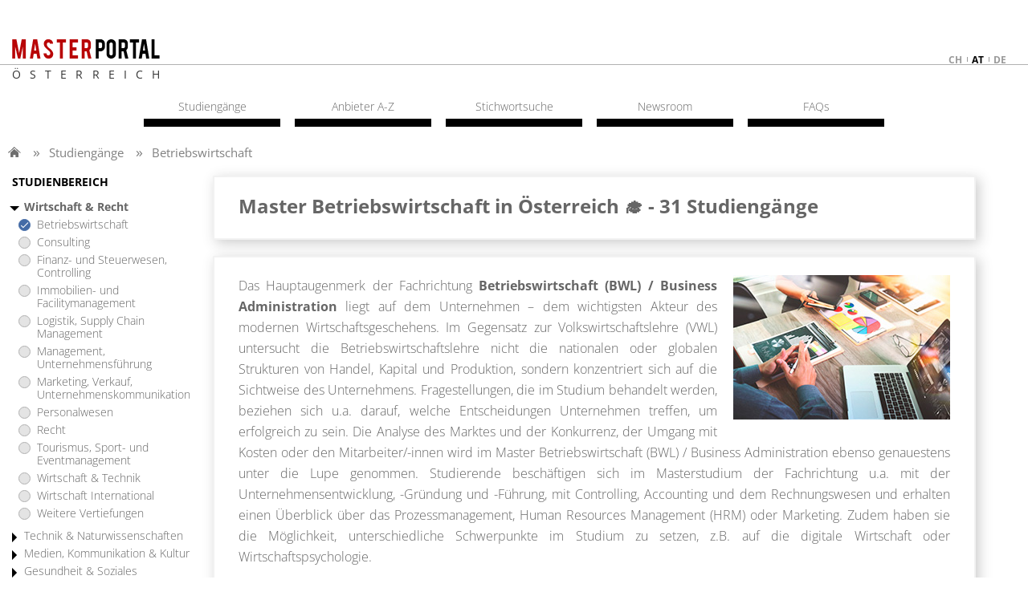

--- FILE ---
content_type: text/html;charset=UTF-8
request_url: https://www.postgraduate-master.at/betriebswirtschaft_bwl.htm
body_size: 17375
content:
<!DOCTYPE html>
<html lang="de">
<head>
  <meta charset="UTF-8">
  
  <meta name="viewport" content="width=device-width, initial-scale=1.0">
  <meta name="publisher" content="plus Media GmbH">
  <meta name="copyright" content="(c) plus Media GmbH">
  <meta name="author" content="plus Media GmbH">
  <meta name="audience" content="all, alle">
  <meta name="Page-type" content="Bildungsportal">
  <meta name="expires" content="NEVER">
  <meta name="description" content="Alle Informationen zum Betriebswirtschaft Master in Österreich ✶ Aufbau & Inhalte ✶ Voraussetzungen ✶ Studiengänge ✶ Berufsaussichten u.v.m. ❱❱ Jetzt informieren!">
  
  <link rel="icon" type="image/png" href="/favicon.png" />
  
   
  <meta name="robots" content="INDEX,FOLLOW">  
  <title>Master  Betriebswirtschaft in Österreich 🎓  - 31 Studiengänge</title>
  
  
 <!--   Cookie Script https://github.com/orestbida/cookieconsent -->
  <link rel="stylesheet" href="/css/cookieconsent.css">
  <style>
      :root  {
          --cc-overlay-bg: rgba(4,6,8,.60);
      }
      /*#cc--main #c-bns {*/
      /*    display: flex;*/
      /*    flex-direction: column-reverse;*/
      /*}*/
  </style>
  <script defer src="/js/cookieconsent.js"></script>
  
  <script>
      window.addEventListener('load', function(){
  
          // obtain plugin
          var cc = initCookieConsent();
  
          // run plugin with your configuration
          cc.run({
              current_lang: 'de',
              autoclear_cookies: true,                   // default: false
              page_scripts: true,                        // default: false
              force_consent: true,                       // default: false
              cookie_name: 'consent_managment',          // default: 'cc_cookie'
  
              // mode: 'opt-in'                          // default: 'opt-in'; value: 'opt-in' or 'opt-out'
              // delay: 0,                               // default: 0
              // auto_language: '',                      // default: null; could also be 'browser' or 'document'
              // autorun: true,                          // default: true
              // force_consent: false,                   // default: false
              // hide_from_bots: false,                  // default: false   !!!
              // remove_cookie_tables: false             // default: false
              // cookie_name: 'cc_cookie',               // default: 'cc_cookie'
              // cookie_expiration: 182,                 // default: 182 (days)
              // cookie_necessary_only_expiration: 182   // default: disabled
              // cookie_domain: location.hostname,       // default: current domain
              // cookie_path: '/',                       // default: root
              // cookie_same_site: 'Lax',                // default: 'Lax'
              // use_rfc_cookie: false,                  // default: false
              // revision: 0,                            // default: 0
  
              gui_options: {
                  consent_modal: {
                      layout: 'cloud',               // box/cloud/bar
                      position: 'middle center',     // bottom/middle/top + left/right/center
                      transition: 'slide',           // zoom/slide
                      swap_buttons: false            // enable to invert buttons
                  },
                  settings_modal: {
                      layout: 'box',                 // box/bar
                      // position: 'left',           // left/right
                      transition: 'slide'            // zoom/slide
                  }
              },
  
              onFirstAction: function(user_preferences, cookie){
                  // callback triggered only once on the first accept/reject action
                  logConsent(cc);
              },
  
              onAccept: function (cookie) {
                  // callback triggered on the first accept/reject action, and after each page load
              },
  
              onChange: function (cookie, changed_categories) {
                  // callback triggered when user changes preferences after consent has already been given
                  logConsent(cc);
              },
  
              languages: {
                  'de': {
                      consent_modal: {
                          title: 'Cookies und Dienste von Drittanbietern',
                          description: 'Wir verwenden Cookies und Dienste von Drittanbietern um Darstellung und Performance zu verbessern und um besser zu verstehen wie unsere Website verwendet wird. <button type="button" data-cc="c-settings" class="cc-link">Individuelle Einstellungen</button>',
                          primary_btn: {
                              text: 'Alle erlauben',
                              role: 'accept_all'              // 'accept_selected' or 'accept_all'
                          },
                          secondary_btn: {
                              text: 'Nur notwendige erlauben',
                              role: 'accept_necessary'        // 'settings' or 'accept_necessary'
                          }
                      },
                      settings_modal: {
                          title: 'Einstellungen zur Einwilligungsverwaltung (Consent Management)',
                          save_settings_btn: 'Einstellungen speichern',
                          accept_all_btn: 'Alle akzeptieren',
  //                             reject_all_btn: 'Technische notwendige akzeptieren',
                          close_btn_label: 'Schließen',
                          cookie_table_headers: [
                              {col1: 'Name'},
                              {col2: 'Domain'},
                              {col3: 'Expiration'},
                              {col4: 'Description'}
                          ],
                          blocks: [
                              {
                                  title: 'Einstellungen zur Zustimmung von Cookies und Diensten von Drittanbietern',
                                  description: 'Einige davon sind technisch notwendig, andere erleichtern Ihnen die Nutzung oder helfen uns unsere Website zu verbessern. Sie können für jede Kategorie eine separate Einstellung vornehmen. Für weitere Details lesen Sie bitte unsere <a href="/s/impressum.htm" class="cc-link">Datenschutzerklärung</a>.'
                              }, {
                                  title: 'Technisch notwendige',
                                  description: 'Diese Cookies und Dienste sind notwendig für den Betrieb der Seite. ',
                                  toggle: {
                                      value: 'necessary',
                                      enabled: true,
                                      readonly: true          // cookie categories with readonly=true are all treated as "necessary cookies"
                                  },
                                  cookie_table: [             // list of all expected cookies
                                      {
                                          col1: 'consent_managment',       // match all cookies starting with "_ga"
                                          col2: 'Diese Seite',
                                          col3: '6 Monate',
                                          col4: 'Cookie merkt sich Einstellungen der Cookie/Drittanbieter Zustimmung.',
                                          is_regex: true
                                      },
                                      {
                                          col1: 'FHID',
                                          col2: 'Diese Seite',
                                          col3: '5 Tage',
                                          col4: 'Unser Cookie für Anmeldung und Einstellungen.',
                                      },
                                  ]
                              },
  
  //                                 {
  //                                   title: 'Funktionelle Cookies',
  //                                   description: 'Diese Cookies dienen dazu die Funktionalität der Website für Sie zu verbessern bzw. zu erweitern. Beispiele: Schriftarten, Emojis, externe Benutzeroberflächen-Module',
  //                                   toggle: {
  //                                       value: 'functional',
  //                                       enabled: false,
  //                                       readonly: false
  //                                   }
  //                                 },
  
  
                              {
                                  title: 'Marketing Cookies',
                                  description: 'Wir setzen Marketing-Tools von Drittanbietern ein um die Nutzung unserer Website zu analysieren und die Benutzerfreundlichkeit zu verbessern.',
                                  toggle: {
                                      value: 'analytics',     // your cookie category
                                      enabled: false,
                                      readonly: false
                                  },
                                  cookie_table: [             // list of all expected cookies
                                      {
                                          col1: '^__g',       // match all cookies starting with "__utm"
                                          col2: 'Google',
                                          col3: 'Bis zu einem Jahr',
                                          col4: 'Analytics Zugriffstatistik und Tag Manager',
                                          is_regex: true
                                      },
  //                                         {
  //                                             col1: '_gid',
  //                                             col2: 'google.com',
  //                                             col3: '1 day',
  //                                             col4: 'description ...',
  //                                         }
                                  ]
                              }
  //                                 , {
  //                                     title: 'More information',
  //                                     description: 'For any queries in relation to our policy on cookies and your choices, please <a class="cc-link" href="#yourcontactpage">contact us</a>.',
  //                                 }
                          ]
                      }
                  }
              }
          });
      });

      function logConsent(cc){

          // Retrieve all the fields
          //const cookie = cc.getCookie();
          const preferences = cc.getUserPreferences();

          // add the current site. e.g. www.studieren-studium.com
          preferences.site = window.location.hostname;

          // Send the data to your backend
          // const fetchOrigin = 'http://localhost:8040';
          const fetchOrigin = 'https://www.studieren-studium.com';

          fetch(fetchOrigin + '/infrastructure/cookieScriptLog', {
              method: 'POST',
              headers: {
                  'Content-Type': 'application/json'
              },
              body: JSON.stringify(preferences)
          });

          // console.log('Logged cookie consent', preferences);
      }
  </script>    
  
  
    <!-- Google Tag Manager -->
  <script type="text/plain" data-cookiecategory="analytics">(function(w,d,s,l,i){w[l]=w[l]||[];w[l].push({'gtm.start':
  new Date().getTime(),event:'gtm.js'});var f=d.getElementsByTagName(s)[0],
  j=d.createElement(s),dl=l!='dataLayer'?'&l='+l:'';j.async=true;j.src=
  'https://www.googletagmanager.com/gtm.js?id='+i+dl;f.parentNode.insertBefore(j,f);
  })(window,document,'script','dataLayer','GTM-TPPGSC6');</script>
  <!-- End Google Tag Manager -->
  
  <!-- include the site stylesheet -->
    
    
  <link media="all" rel="stylesheet" href="/css/main.css?1713872127">
  <link media="all" rel="stylesheet" href="/css/main-custom.css?1667808944">  
    
  <!-- include jQuery library -->
    <script src="/js/jquery-1.12.4.min.js"></script>
  
  <!-- include custom JavaScript -->
    <script src="/js/jquery.main.js" defer></script>
  
    
  
  <!--   Make Google Analytics compatible with cookie script -->
  <script>
    // Manually create Google analytics ga() function independent on consent for tracking
    // This is necessary for the new cookie script, which takes around .5sec to load
    // the Google Analytics JS. If we define ga() like this beforehand, we don't break
    // page impression trackings which occur before Google Analytics is loaded.
    // Events are simply queued in the ga array, and then processed once Analyics JS is loaded
    // E.g. ga('send', 'event', 'presentation', 'impression', '123456');
    window['ga'] = window['ga'] || function() {
      (window['ga'].q = window['ga'].q || []).push(arguments)
    }
    // Configure and queue pageview tracking (Only processed once Analytics js is loaded)
    ga('create', 'UA-2034375-5', 'auto');
    ga('send', 'pageview');

    // Old custom function for email links utilityFunctions.php::makeEMailUrl()
    function correctURL(url){
      url.href = url.href.replace(/\(at\)/, "@");
    }    
  </script>
  
  <script type="text/plain" data-cookiecategory="analytics">
    // Minified google code demystified:
    // https://developers.google.com/analytics/devguides/collection/analyticsjs/tracking-snippet-reference
    // https://stackoverflow.com/a/22717237
  
    (function(i,s,o,g,r,a,m){i['GoogleAnalyticsObject']=r;i[r]=i[r]||function(){
    (i[r].q=i[r].q||[]).push(arguments)},i[r].l=1*new Date();a=s.createElement(o),
    m=s.getElementsByTagName(o)[0];a.async=1;a.src=g;m.parentNode.insertBefore(a,m)
    })(window,document,'script','//www.google-analytics.com/analytics.js','ga');
  </script>    
  
</head>



<body>
  <!-- main container of all the page elements -->
  <div id="wrapper">
  
    <!-- header of the site -->
    <div id="header">
      <div class="container">
        <strong class="logo">
          <a href="/"><img src="/images/logo.png" alt="master portal"></a>
          <span class="logo-subline"
                          style="letter-spacing: 11.1px;"
                      >
          
          Österreich</span>
        </strong>
        
        <ul class="language-list hidden-mobile">
                      <li>
              <a href="https://www.postgraduate-master.ch">
                ch              </a>
            </li>
                      <li class="active">
              <a href="https://www.postgraduate-master.at">
                at              </a>
            </li>
                      <li>
              <a href="https://www.postgraduate-master.de">
                de              </a>
            </li>
                  </ul>
        
        <div class="burger-button hidden-desktop">
          <a href="#mobile-nav"><img src="/images/burger-button.png"></a>
        </div>
      </div>
    <!-- end of header -->
    </div>
    
    <!-- contains main informative part of the site -->
    <main id="main">
    
              <div id="breadcrumbs_container">
          <ul id='breadcrumbs'>
  <li class='first'>  </li>
<li><a href="/">Studiengänge</a>
</li>
<li><a href="/betriebswirtschaft_bwl.htm">Betriebswirtschaft</a>
</li>
</ul>

        </div>
          
    
      <div class="container">
        <!-- contain sidebar of the page -->
        <aside id="sidebar" class="sidebar">
        
          <!-- Nach Bereich -->
          <div class="open-close">
            <a class="outer-opener">STUDIENBEREICH</a>
            <div class="outer-slide">
            	            
                                              <div class="inner-open-close">
                  <a href="#" class="inner-opener">
                    Wirtschaft & Recht                  </a>
                                      <div class="inner-slide">
                      <ul class="sidebar-menu">                
                        <li class="active"><a href="/betriebswirtschaft_bwl.htm">Betriebswirtschaft</a></li>
<li class=""><a href="/consulting.htm">Consulting</a></li>
<li class=""><a href="/finanzwesen_steuerwesen_controlling.htm">Finanz- und Steuerwesen, Controlling</a></li>
<li class=""><a href="/immobilienmanagement_facilitymanagement.htm">Immobilien- und Facilitymanagement</a></li>
<li class=""><a href="/logistikmanagement_supply_chain_management.htm">Logistik, Supply Chain Management</a></li>
<li class=""><a href="/management_unternehmensfuehrung.htm">Management, Unternehmensführung</a></li>
<li class=""><a href="/marketing_verkauf_unternehmenskommunikation.htm">Marketing, Verkauf, Unternehmenskommunikation</a></li>
<li class=""><a href="/personalwesen.htm">Personalwesen</a></li>
<li class=""><a href="/recht.htm">Recht</a></li>
<li class=""><a href="/tourismusmanagement_sportmanagement_eventmanagement.htm">Tourismus, Sport- und Eventmanagement</a></li>
<li class=""><a href="/wirtschaft_technik.htm">Wirtschaft & Technik</a></li>
<li class=""><a href="/wirtschaft_international.htm">Wirtschaft International</a></li>
<li class=""><a href="/weitere_vertiefungen_wirtschaft_recht.htm">Weitere Vertiefungen</a></li>
                      </ul>
                    </div> 
                                  </div>  
                                              <div class="inner-open-close">
                  <a href="#" class="inner-opener">
                    Technik & Naturwissenschaften                  </a>
                                      <div class="inner-slide">
                      <ul class="sidebar-menu">                
                        <li class=""><a href="/architektur_bau.htm">Architektur & Bau</a></li>
<li class=""><a href="/elektrotechnik_energietechnik_informationstechnik.htm">Elektro, Energie- und Informationstechnik</a></li>
<li class=""><a href="/fahrzeugtechnik_verkehrstechnik.htm">Fahrzeugtechnik, Verkehrstechnik</a></li>
<li class=""><a href="/informatik_it.htm">Informatik, IT</a></li>
<li class=""><a href="/maschinenbau_mechatronik.htm">Maschinenbau, Mechatronik</a></li>
<li class=""><a href="/medizintechnik.htm">Medizintechnik</a></li>
<li class=""><a href="/naturwissenschaften.htm">Naturwissenschaften</a></li>
<li class=""><a href="/produktion_verfahrenstechnik.htm">Produktion, Verfahrenstechnik</a></li>
<li class=""><a href="/umwelt_umweltschutz.htm">Umwelt, Umweltschutz</a></li>
<li class=""><a href="/wirtschaft_technik.htm">Technik & Wirtschaft</a></li>
<li class=""><a href="/weitere_vertiefungen_technik_naturwissenschaften.htm">Weitere Vertiefungen</a></li>
                      </ul>
                    </div> 
                                  </div>  
                                              <div class="inner-open-close">
                  <a href="#" class="inner-opener">
                    Medien, Kommunikation & Kultur                  </a>
                                      <div class="inner-slide">
                      <ul class="sidebar-menu">                
                        <li class=""><a href="/medien_kommunikation.htm">Medien, Kommunikation</a></li>
<li class=""><a href="/sprache_kunst_kultur.htm">Sprache, Kunst, Kultur</a></li>
<li class=""><a href="/weitere_vertiefungen_medien_kommunikation_kultur.htm">Weitere Vertiefungen</a></li>
                      </ul>
                    </div> 
                                  </div>  
                                              <div class="inner-open-close">
                  <a href="#" class="inner-opener">
                    Gesundheit & Soziales                  </a>
                                      <div class="inner-slide">
                      <ul class="sidebar-menu">                
                        <li class=""><a href="/coaching_mediation_social_skills.htm">Coaching, Mediation, Social Skills</a></li>
<li class=""><a href="/gesundheit_therapien_pflege.htm">Gesundheit, Therapien, Pflege</a></li>
<li class=""><a href="/gesundheitsmanagement_sozialmanagement.htm">Gesundheits- und Sozialmanagement</a></li>
<li class=""><a href="/medizin.htm">Medizin</a></li>
<li class=""><a href="/psychologie.htm">Psychologie</a></li>
<li class=""><a href="/soziales_paedagogik.htm">Soziales, Pädagogik</a></li>
<li class=""><a href="/weitere_vertiefungen_gesundheit_soziales.htm">Weitere Vertiefungen</a></li>
                      </ul>
                    </div> 
                                  </div>  
                            <ul class="sidebar-menu">
                <li class=""><a href="/">Alle</a></li>
              </ul>              
            </div>
          </div>
              
              
          <!-- Regions -->        
          <div class="open-close">
            <a href="#" class="outer-opener">BUNDESLAND</a>
            <div class="outer-slide">
              <ul class="sidebar-menu">
                                  <li class=""><a href="/betriebswirtschaft_bwl-burgenland.htm">Burgenland</a></li>
                                  <li class=""><a href="/betriebswirtschaft_bwl-kaernten.htm">Kärnten</a></li>
                                  <li class=""><a href="/betriebswirtschaft_bwl-niederoesterreich.htm">Niederösterreich</a></li>
                                  <li class=""><a href="/betriebswirtschaft_bwl-oberoesterreich.htm">Oberösterreich</a></li>
                                  <li class=""><a href="/betriebswirtschaft_bwl-salzburg.htm">Salzburg</a></li>
                                  <li class=""><a href="/betriebswirtschaft_bwl-steiermark.htm">Steiermark</a></li>
                                  <li class=""><a href="/betriebswirtschaft_bwl-tirol.htm">Tirol</a></li>
                                  <li class=""><a href="/betriebswirtschaft_bwl-vorarlberg.htm">Vorarlberg</a></li>
                                  <li class=""><a href="/betriebswirtschaft_bwl-wien.htm">Wien</a></li>
                                <li class="active"><a href="/betriebswirtschaft_bwl.htm">Alle</a></li>
              </ul>
            </div>
          </div>
          
          <!-- Studienform -->
          <div class="open-close">
            <a href="#" class="outer-opener">STUDIENFORM</a>
            <div class="outer-slide">
              <ul class="sidebar-menu">
                <li class=""><a href="/betriebswirtschaft_bwl-vollzeit.htm">Präsenzstudium Vollzeit</a></li>
                <li class=""><a href="/betriebswirtschaft_bwl-berufsbegleitend.htm">Präsenzstudium berufsbegl.</a></li>
                <li class=""><a href="/betriebswirtschaft_bwl-fernstudium.htm">Fernstudium</a></li>
                <li class="active"><a href="/betriebswirtschaft_bwl.htm">Alle</a></li>
              </ul>
            </div>
          </div>
          
        </aside>
        
        
        <!-- main content (content + ads) -->
        <div id="two-columns">
          
<div id="content" class="fhlist">

  
          
      
  
  <!-- Hauptüberschrift -->
      <div class="content-block shadow">
      <h1 class="block-title">
        Master  Betriebswirtschaft in Österreich 🎓  - <span style="white-space: nowrap;">31 Studiengänge</span>      </h1>
    </div>          
      
  <!-- Keine Treffer -->
     
   
  <!-- Texte pro Fachrichtung und Bundesland Vollzeit  -->
     
  
  <!-- Texte pro Fachrichtung und Bundesland Berufsbegleitend -->
          
  
  <!-- Texte pro Fachrichtung Fernstudium -->
          
  
  <!-- Anbieterpräsentation -->
    
  <!-- Kurzinfo Fachrichtung -->
      <div class="blockFBKurz" style="margin-bottom: 20px;">
    	<div class="content-block shadow">
<div class="inner-img align-right wide"><img class="libimg" src="https://www.postgraduate-master.at/Pic/Content/wirtschaft_A1_AT_TOP_all_A/Betriebswirtschaft_klein_.jpg?1617792187" /></div>
Das Hauptaugenmerk der Fachrichtung <strong>Betriebswirtschaft (BWL) / Business Administration</strong> liegt auf dem Unternehmen – dem wichtigsten Akteur des modernen Wirtschaftsgeschehens. Im Gegensatz zur Volkswirtschaftslehre (VWL) untersucht die Betriebswirtschaftslehre nicht die nationalen oder globalen Strukturen von Handel, Kapital und Produktion, sondern konzentriert sich auf die Sichtweise des Unternehmens. Fragestellungen, die im Studium behandelt werden, beziehen sich u.a. darauf, welche Entscheidungen Unternehmen treffen, um erfolgreich zu sein. Die Analyse des Marktes und der Konkurrenz, der Umgang mit Kosten oder den Mitarbeiter/-innen wird im Master Betriebswirtschaft (BWL) / Business Administration ebenso genauestens unter die Lupe genommen. Studierende beschäftigen sich im Masterstudium der Fachrichtung u.a. mit der Unternehmensentwicklung, -Gründung und -Führung, mit Controlling, Accounting und dem Rechnungswesen und erhalten einen Überblick über das Prozessmanagement, Human Resources Management (HRM) oder Marketing. Zudem haben sie die Möglichkeit, unterschiedliche Schwerpunkte im Studium zu setzen, z.B. auf die digitale Wirtschaft oder Wirtschaftspsychologie. <br /><br />Berufsaussichten, die den Absolventen und Absolventinnen nach dem BWL-Studium winken, sind u.a. Führungsaufgaben in Unternehmen oder die Arbeit in unternehmensinternen Abteilungen (z.B. in der Logistik oder im Vertrieb). Auch die Gründung eines eigenen Start-Ups ist möglich.<a id="wirtschaft_A1_AT_studiengänge"></a><br /><br />
<h4>Inhaltsverzeichnis:</h4>
<ul>
<li><a href="#dept_list">Masterstudiengänge</a></li>
<li><a href="#Eckdaten+zum+Studium%3A+Regelstudienzeit%2C+ECTS%2C+Abschl%C3%BCsse">Eckdaten zum Studium: Regelstudienzeit, ECTS, Abschlüsse</a></li>
<li><a href="#Was+ist+Betriebswirtschaft%3F">Was ist Betriebswirtschaft?</a></li>
<li><a href="#Aufbau+und+Inhalt+des+Studiums+Betriebswirtschaft+%28BWL%29+%2F+Business+Administration">Aufbau und Inhalt des Studiums Betriebswirtschaft (BWL) / Business Administration</a></li>
<li><a href="#Studieninhalte+und+Beispiele+f%C3%BCr+Lehrveranstaltungen">Studieninhalte und Beispiele für Lehrveranstaltungen</a></li>
<li><a href="#Zulassungsvoraussetzungen+und+Bewerbung+f%C3%BCr+das+Masterstudium+BWL">Zulassungsvoraussetzungen und Bewerbung</a></li>
<li><a href="#Berufsaussichten+und+Geh%C3%A4lter+nach+dem+Masterstudium+Betriebswirtschaftslehre+%28BWL%29+%2F+Business+Administration">Berufsaussichten und Gehälter</a></li>
</ul>
</div>    </div>
    
  <!-- Ads -->
      <!-- promotion wrapper -->
    <div class="promotion-wrapper" style="display: none;">
      <div class="promotion-block">
        <!-- Revive Adserver Javascript Tag - Generated with Revive Adserver v4.1.4 -->
        <script type='text/javascript'><!--//<![CDATA[
           var m3_u = (location.protocol=='https:'?'https://adserver.plus.ag/revive/www/delivery/ajs.php':'http://adserver.plus.ag/revive/www/delivery/ajs.php');
           var m3_r = Math.floor(Math.random()*99999999999);
           if (!document.MAX_used) document.MAX_used = ',';
           document.write ("<scr"+"ipt type='text/javascript' src='"+m3_u);
           document.write ("?zoneid=9");
           document.write ('&amp;cb=' + m3_r);
           if (document.MAX_used != ',') document.write ("&amp;exclude=" + document.MAX_used);
           document.write (document.charset ? '&amp;charset='+document.charset : (document.characterSet ? '&amp;charset='+document.characterSet : ''));
           document.write ("&amp;loc=" + escape(window.location));
           if (document.referrer) document.write ("&amp;referer=" + escape(document.referrer));
           if (document.context) document.write ("&context=" + escape(document.context));
           if (document.mmm_fo) document.write ("&amp;mmm_fo=1");
           document.write ("'><\/scr"+"ipt>");
        //]]>--></script><noscript><a href='http://adserver.plus.ag/revive/www/delivery/ck.php?n=a4782ed5&amp;cb=1768494989' target='_blank'>
        <img src='http://adserver.plus.ag/revive/www/delivery/avw.php?zoneid=9&amp;cb=1768494989&amp;n=a4782ed5' border='0' alt='' /></a></noscript>
      </div>
      <div class="promotion-block">
      	<!-- Revive Adserver Javascript Tag - Generated with Revive Adserver v4.1.4 -->
        <script type='text/javascript'><!--//<![CDATA[
           var m3_u = (location.protocol=='https:'?'https://adserver.plus.ag/revive/www/delivery/ajs.php':'http://adserver.plus.ag/revive/www/delivery/ajs.php');
           var m3_r = Math.floor(Math.random()*99999999999);
           if (!document.MAX_used) document.MAX_used = ',';
           document.write ("<scr"+"ipt type='text/javascript' src='"+m3_u);
           document.write ("?zoneid=34");
           document.write ('&amp;cb=' + m3_r);
           if (document.MAX_used != ',') document.write ("&amp;exclude=" + document.MAX_used);
           document.write (document.charset ? '&amp;charset='+document.charset : (document.characterSet ? '&amp;charset='+document.characterSet : ''));
           document.write ("&amp;loc=" + escape(window.location));
           if (document.referrer) document.write ("&amp;referer=" + escape(document.referrer));
           if (document.context) document.write ("&context=" + escape(document.context));
           if (document.mmm_fo) document.write ("&amp;mmm_fo=1");
           document.write ("'><\/scr"+"ipt>");
        //]]>--></script><noscript><a href='http://adserver.plus.ag/revive/www/delivery/ck.php?n=a4782ed5&amp;cb=1768494989' target='_blank'>
        <img src='http://adserver.plus.ag/revive/www/delivery/avw.php?zoneid=34&amp;cb=1768494989&amp;n=a4782ed5' border='0' alt='' /></a></noscript>
      </div>
    </div>
    
  
  <!-- Search Result -->
        <div class="content-block shadow table-wrap">
    	<a name="dept_list"></a>
    	<div class="anzeige">Anzeige</div>
      <h2 class="block-title">
      	31 Studiengänge      </h2>
      
                
      	        <!-- table block -->
        <a href="/studiengang/betriebswirtschaftslehre_m.a._-4380.htm" class="table-block">
          <div class="table-text">
            <span class="label">AKAD University</span>
            <span class="table-title">Betriebswirtschaftslehre (M.A.)</span>
            <ul class="table-list">
              <li>
                <span class="title">Abschluss:</span>
                <span>
                  M.A.                </span>
              </li>
              <li>
                <span class="title">Studienform:</span>
                <span>berufsbegleitend</span>
              </li>
              <li>
                <span class="title">Dauer:</span>
                <span>
                                     
                    12 bis 48 Monate Monat(e)                                  </span>
              </li>
              <li>
                <span class="title">Studienort:</span>
                <span>Fernstudium</span>
              </li>
            </ul>
              	        	<div style="display:inline;" onClick="window.location = '/studiengang/betriebswirtschaftslehre_m.a._-4380.htm#mailformanchor'; return false;">
	        			<img src="/images/pfeil.png" style="margin-top: 1px; margin-right: 4px;" /> Informationsmaterial anfordern
	        		</div>
        		    	
          </div>
          <div class="table-img">
            <img src="/Pic/FH/4380/logo.jpg?rnd=1758811124" alt="AKAD University">
          </div>
        </a>
        	
        
                
      	        <!-- table block -->
        <a href="/studiengang/business_administration_mba_-4585.htm" class="table-block">
          <div class="table-text">
            <span class="label">Universit&auml;t Koblenz - Zentrum f&uuml;r Fernstudien und Universit&auml;re Weiterbildung ZFUW</span>
            <span class="table-title">Business Administration (MBA)</span>
            <ul class="table-list">
              <li>
                <span class="title">Abschluss:</span>
                <span>
                  MBA                </span>
              </li>
              <li>
                <span class="title">Studienform:</span>
                <span>berufsbegleitend</span>
              </li>
              <li>
                <span class="title">Dauer:</span>
                <span>
                                     
                    5 Semester                                  </span>
              </li>
              <li>
                <span class="title">Studienort:</span>
                <span>Fernstudium</span>
              </li>
            </ul>
              	        	<div style="display:inline;" onClick="window.location = '/studiengang/business_administration_mba_-4585.htm#mailformanchor'; return false;">
	        			<img src="/images/pfeil.png" style="margin-top: 1px; margin-right: 4px;" /> Informationsmaterial anfordern
	        		</div>
        		    	
          </div>
          <div class="table-img">
            <img src="/Pic/FH/4585/logo.jpg?rnd=1727091866" alt="Universit&auml;t Koblenz - Zentrum f&uuml;r Fernstudien und Universit&auml;re Weiterbildung ZFUW">
          </div>
        </a>
        	
        
                
      	        <!-- table block -->
        <a href="/studiengang/c-level_executive_mba-3572.htm" class="table-block">
          <div class="table-text">
            <span class="label">UNI for LIFE</span>
            <span class="table-title">C-Level Executive MBA</span>
            <ul class="table-list">
              <li>
                <span class="title">Abschluss:</span>
                <span>
                  EMBA                </span>
              </li>
              <li>
                <span class="title">Studienform:</span>
                <span>berufsbegleitend</span>
              </li>
              <li>
                <span class="title">Dauer:</span>
                <span>
                                     
                    3 Semester                                  </span>
              </li>
              <li>
                <span class="title">Studienort:</span>
                <span>Graz</span>
              </li>
            </ul>
              	        	<div style="display:inline;" onClick="window.location = '/studiengang/c-level_executive_mba-3572.htm#mailformanchor'; return false;">
	        			<img src="/images/pfeil.png" style="margin-top: 1px; margin-right: 4px;" /> Informationsmaterial anfordern
	        		</div>
        		    	
          </div>
          <div class="table-img">
            <img src="/Pic/FH/3572/logo.jpg?rnd=1749711914" alt="UNI for LIFE">
          </div>
        </a>
        	
        
                
      	        <!-- table block -->
        <a href="/studiengang/executive_mba-4974.htm" class="table-block">
          <div class="table-text">
            <span class="label">Universit&auml;t f&uuml;r Weiterbildung Krems</span>
            <span class="table-title">Executive MBA</span>
            <ul class="table-list">
              <li>
                <span class="title">Abschluss:</span>
                <span>
                  EMBA                </span>
              </li>
              <li>
                <span class="title">Studienform:</span>
                <span>berufsbegleitend</span>
              </li>
              <li>
                <span class="title">Dauer:</span>
                <span>
                                     
                    4 Semester                                  </span>
              </li>
              <li>
                <span class="title">Studienort:</span>
                <span>Krems</span>
              </li>
            </ul>
              	        	<div style="display:inline;" onClick="window.location = '/studiengang/executive_mba-4974.htm#mailformanchor'; return false;">
	        			<img src="/images/pfeil.png" style="margin-top: 1px; margin-right: 4px;" /> Informationsmaterial anfordern
	        		</div>
        		    	
          </div>
          <div class="table-img">
            <img src="/Pic/FH/4974/logo.jpg?rnd=1763547510" alt="Universit&auml;t f&uuml;r Weiterbildung Krems">
          </div>
        </a>
        	
        
                
      	        <!-- table block -->
        <a href="/studiengang/fernstudium_master_of_arts_betriebswirtschaftslehre-4650.htm" class="table-block">
          <div class="table-text">
            <span class="label">IU Fernstudium</span>
            <span class="table-title">Fernstudium Master of Arts Betriebswirtschaftslehre</span>
            <ul class="table-list">
              <li>
                <span class="title">Abschluss:</span>
                <span>
                  M.A.                </span>
              </li>
              <li>
                <span class="title">Studienform:</span>
                <span>Vollzeit und berufsbegleitend</span>
              </li>
              <li>
                <span class="title">Dauer:</span>
                <span>
                                     
                    24, 36 oder 48 Monat(e)                                  </span>
              </li>
              <li>
                <span class="title">Studienort:</span>
                <span>Fernstudium</span>
              </li>
            </ul>
              	        	<div style="display:inline;" onClick="window.location = '/studiengang/fernstudium_master_of_arts_betriebswirtschaftslehre-4650.htm#mailformanchor'; return false;">
	        			<img src="/images/pfeil.png" style="margin-top: 1px; margin-right: 4px;" /> Informationsmaterial anfordern
	        		</div>
        		    	
          </div>
          <div class="table-img">
            <img src="/Pic/FH/4650/logo.jpg?rnd=1761726928" alt="IU Fernstudium">
          </div>
        </a>
        	
        
                
      	        <!-- table block -->
        <a href="/studiengang/fernstudium_master_of_arts_digital_entrepreneurship-4895.htm" class="table-block">
          <div class="table-text">
            <span class="label">IU Fernstudium</span>
            <span class="table-title">Fernstudium Master of Arts Digital Entrepreneurship</span>
            <ul class="table-list">
              <li>
                <span class="title">Abschluss:</span>
                <span>
                  M.A.                </span>
              </li>
              <li>
                <span class="title">Studienform:</span>
                <span>Vollzeit und berufsbegleitend</span>
              </li>
              <li>
                <span class="title">Dauer:</span>
                <span>
                                     
                    12, 18 oder 24 Monat(e)                                  </span>
              </li>
              <li>
                <span class="title">Studienort:</span>
                <span>Fernstudium</span>
              </li>
            </ul>
              	        	<div style="display:inline;" onClick="window.location = '/studiengang/fernstudium_master_of_arts_digital_entrepreneurship-4895.htm#mailformanchor'; return false;">
	        			<img src="/images/pfeil.png" style="margin-top: 1px; margin-right: 4px;" /> Informationsmaterial anfordern
	        		</div>
        		    	
          </div>
          <div class="table-img">
            <img src="/Pic/FH/4895/logo.jpg?rnd=1761727105" alt="IU Fernstudium">
          </div>
        </a>
        	
        
                
      	        <!-- table block -->
        <a href="/studiengang/fernstudium_master_of_arts_innovation_and_entrepreneurship-4782.htm" class="table-block">
          <div class="table-text">
            <span class="label">IU Fernstudium</span>
            <span class="table-title">Fernstudium Master of Arts Innovation and Entrepreneurship</span>
            <ul class="table-list">
              <li>
                <span class="title">Abschluss:</span>
                <span>
                  M.A.                </span>
              </li>
              <li>
                <span class="title">Studienform:</span>
                <span>Vollzeit und berufsbegleitend</span>
              </li>
              <li>
                <span class="title">Dauer:</span>
                <span>
                                     
                    24, 36 oder 48 Monat(e)                                  </span>
              </li>
              <li>
                <span class="title">Studienort:</span>
                <span>Fernstudium</span>
              </li>
            </ul>
              	        	<div style="display:inline;" onClick="window.location = '/studiengang/fernstudium_master_of_arts_innovation_and_entrepreneurship-4782.htm#mailformanchor'; return false;">
	        			<img src="/images/pfeil.png" style="margin-top: 1px; margin-right: 4px;" /> Informationsmaterial anfordern
	        		</div>
        		    	
          </div>
          <div class="table-img">
            <img src="/Pic/FH/4782/logo.jpg?rnd=1761727502" alt="IU Fernstudium">
          </div>
        </a>
        	
        
                
      	        <!-- table block -->
        <a href="/studiengang/fernstudium_master_of_business_administration-4179.htm" class="table-block">
          <div class="table-text">
            <span class="label">IU Fernstudium</span>
            <span class="table-title">Fernstudium Master of Business Administration</span>
            <ul class="table-list">
              <li>
                <span class="title">Abschluss:</span>
                <span>
                  MBA                </span>
              </li>
              <li>
                <span class="title">Studienform:</span>
                <span>Vollzeit und berufsbegleitend</span>
              </li>
              <li>
                <span class="title">Dauer:</span>
                <span>
                                     
                    12 bzw. 18 Monat(e)                                  </span>
              </li>
              <li>
                <span class="title">Studienort:</span>
                <span>Fernstudium</span>
              </li>
            </ul>
              	        	<div style="display:inline;" onClick="window.location = '/studiengang/fernstudium_master_of_business_administration-4179.htm#mailformanchor'; return false;">
	        			<img src="/images/pfeil.png" style="margin-top: 1px; margin-right: 4px;" /> Informationsmaterial anfordern
	        		</div>
        		    	
          </div>
          <div class="table-img">
            <img src="/Pic/FH/4179/logo.jpg?rnd=1761728046" alt="IU Fernstudium">
          </div>
        </a>
        	
        
                
      	        <!-- table block -->
        <a href="/studiengang/financial_engineering_m.sc._-4567.htm" class="table-block">
          <div class="table-text">
            <span class="label">Rheinland-Pf&auml;lzische Technische Universit&auml;t Kaiserslautern-Landau (RPTU)</span>
            <span class="table-title">Financial Engineering (M.Sc.)</span>
            <ul class="table-list">
              <li>
                <span class="title">Abschluss:</span>
                <span>
                  M.Sc.                </span>
              </li>
              <li>
                <span class="title">Studienform:</span>
                <span>berufsbegleitend</span>
              </li>
              <li>
                <span class="title">Dauer:</span>
                <span>
                                     
                    6 Semester                                  </span>
              </li>
              <li>
                <span class="title">Studienort:</span>
                <span>distance learning</span>
              </li>
            </ul>
              	        	<div style="display:inline;" onClick="window.location = '/studiengang/financial_engineering_m.sc._-4567.htm#mailformanchor'; return false;">
	        			<img src="/images/pfeil.png" style="margin-top: 1px; margin-right: 4px;" /> Informationsmaterial anfordern
	        		</div>
        		    	
          </div>
          <div class="table-img">
            <img src="/Pic/FH/4567/logo.jpg?rnd=1741696652" alt="Rheinland-Pf&auml;lzische Technische Universit&auml;t Kaiserslautern-Landau (RPTU)">
          </div>
        </a>
        	
        
                
      	        <!-- table block -->
        <a href="/studiengang/internationale_betriebswirtschaft_-_zukunftsfaehiges_management_vertiefung_accounting_controlling_and_finance-4812.htm" class="table-block">
          <div class="table-text">
            <span class="label">Fachhochschule Vorarlberg - University of Applied Sciences</span>
            <span class="table-title">Internationale Betriebswirtschaft - Zukunftsf&auml;higes Management Vertiefung Accounting, Controlling and Finance</span>
            <ul class="table-list">
              <li>
                <span class="title">Abschluss:</span>
                <span>
                  M.A.                </span>
              </li>
              <li>
                <span class="title">Studienform:</span>
                <span>berufsbegleitend</span>
              </li>
              <li>
                <span class="title">Dauer:</span>
                <span>
                                     
                    4 Semester                                  </span>
              </li>
              <li>
                <span class="title">Studienort:</span>
                <span>Dornbirn</span>
              </li>
            </ul>
              	        	<div style="display:inline;" onClick="window.location = '/studiengang/internationale_betriebswirtschaft_-_zukunftsfaehiges_management_vertiefung_accounting_controlling_and_finance-4812.htm#mailformanchor'; return false;">
	        			<img src="/images/pfeil.png" style="margin-top: 1px; margin-right: 4px;" /> Informationsmaterial anfordern
	        		</div>
        		    	
          </div>
          <div class="table-img">
            <img src="/Pic/FH/4812/logo.jpg?rnd=1744361127" alt="Fachhochschule Vorarlberg - University of Applied Sciences">
          </div>
        </a>
        	
        
                
      	        <!-- table block -->
        <a href="/studiengang/internationale_betriebswirtschaft_-_zukunftsfaehiges_management_vertiefung_marketing_sales_innovation-4815.htm" class="table-block">
          <div class="table-text">
            <span class="label">Fachhochschule Vorarlberg - University of Applied Sciences</span>
            <span class="table-title">Internationale Betriebswirtschaft - Zukunftsf&auml;higes Management Vertiefung Marketing, Sales &amp; Innovation</span>
            <ul class="table-list">
              <li>
                <span class="title">Abschluss:</span>
                <span>
                  M.A.                </span>
              </li>
              <li>
                <span class="title">Studienform:</span>
                <span>berufsbegleitend</span>
              </li>
              <li>
                <span class="title">Dauer:</span>
                <span>
                                     
                    4 Semester                                  </span>
              </li>
              <li>
                <span class="title">Studienort:</span>
                <span>Dornbirn</span>
              </li>
            </ul>
              	        	<div style="display:inline;" onClick="window.location = '/studiengang/internationale_betriebswirtschaft_-_zukunftsfaehiges_management_vertiefung_marketing_sales_innovation-4815.htm#mailformanchor'; return false;">
	        			<img src="/images/pfeil.png" style="margin-top: 1px; margin-right: 4px;" /> Informationsmaterial anfordern
	        		</div>
        		    	
          </div>
          <div class="table-img">
            <img src="/Pic/FH/4815/logo.jpg?rnd=1744363068" alt="Fachhochschule Vorarlberg - University of Applied Sciences">
          </div>
        </a>
        	
        
                
      	        <!-- table block -->
        <a href="/studiengang/internationale_betriebswirtschaft_-_zukunftsfaehiges_management_vertiefung_people_organisation_transformation-4814.htm" class="table-block">
          <div class="table-text">
            <span class="label">Fachhochschule Vorarlberg - University of Applied Sciences</span>
            <span class="table-title">Internationale Betriebswirtschaft - Zukunftsf&auml;higes Management Vertiefung People, Organisation &amp; Transformation</span>
            <ul class="table-list">
              <li>
                <span class="title">Abschluss:</span>
                <span>
                  M.A.                </span>
              </li>
              <li>
                <span class="title">Studienform:</span>
                <span>berufsbegleitend</span>
              </li>
              <li>
                <span class="title">Dauer:</span>
                <span>
                                     
                    4 Semester                                  </span>
              </li>
              <li>
                <span class="title">Studienort:</span>
                <span>Dornbirn</span>
              </li>
            </ul>
              	        	<div style="display:inline;" onClick="window.location = '/studiengang/internationale_betriebswirtschaft_-_zukunftsfaehiges_management_vertiefung_people_organisation_transformation-4814.htm#mailformanchor'; return false;">
	        			<img src="/images/pfeil.png" style="margin-top: 1px; margin-right: 4px;" /> Informationsmaterial anfordern
	        		</div>
        		    	
          </div>
          <div class="table-img">
            <img src="/Pic/FH/4814/logo.jpg?rnd=1744363055" alt="Fachhochschule Vorarlberg - University of Applied Sciences">
          </div>
        </a>
        	
        
                
      	        <!-- table block -->
        <a href="/studiengang/master_general_management-5084.htm" class="table-block">
          <div class="table-text">
            <span class="label">WINGS - FERNSTUDIUM</span>
            <span class="table-title">Master General Management</span>
            <ul class="table-list">
              <li>
                <span class="title">Abschluss:</span>
                <span>
                  MBA                </span>
              </li>
              <li>
                <span class="title">Studienform:</span>
                <span>berufsbegleitend</span>
              </li>
              <li>
                <span class="title">Dauer:</span>
                <span>
                                     
                    4 Semester                                  </span>
              </li>
              <li>
                <span class="title">Studienort:</span>
                <span>Fernstudium</span>
              </li>
            </ul>
              	        	<div style="display:inline;" onClick="window.location = '/studiengang/master_general_management-5084.htm#mailformanchor'; return false;">
	        			<img src="/images/pfeil.png" style="margin-top: 1px; margin-right: 4px;" /> Informationsmaterial anfordern
	        		</div>
        		    	
          </div>
          <div class="table-img">
            <img src="/Pic/FH/5084/logo.jpg?rnd=1744360356" alt="WINGS - FERNSTUDIUM">
          </div>
        </a>
        	
        
                
      	        <!-- table block -->
        <a href="/studiengang/master_of_business_administration_-_mba-3983.htm" class="table-block">
          <div class="table-text">
            <span class="label">KMU Akademie &amp; Management AG</span>
            <span class="table-title">Master of Business Administration - MBA</span>
            <ul class="table-list">
              <li>
                <span class="title">Abschluss:</span>
                <span>
                  MBA                </span>
              </li>
              <li>
                <span class="title">Studienform:</span>
                <span>berufsbegleitend</span>
              </li>
              <li>
                <span class="title">Dauer:</span>
                <span>
                                     
                    4 Semester                                  </span>
              </li>
              <li>
                <span class="title">Studienort:</span>
                <span>Fernstudium</span>
              </li>
            </ul>
              	        	<div style="display:inline;" onClick="window.location = '/studiengang/master_of_business_administration_-_mba-3983.htm#mailformanchor'; return false;">
	        			<img src="/images/pfeil.png" style="margin-top: 1px; margin-right: 4px;" /> Informationsmaterial anfordern
	        		</div>
        		    	
          </div>
          <div class="table-img">
            <img src="/Pic/FH/3983/logo.jpg?rnd=1583149958" alt="KMU Akademie &amp; Management AG">
          </div>
        </a>
        	
        
                
      	        <!-- table block -->
        <a href="/studiengang/master_of_business_administration_mba-5105.htm" class="table-block">
          <div class="table-text">
            <span class="label">SRH Fernhochschule &ndash; The Mobile University</span>
            <span class="table-title">Master of Business Administration MBA</span>
            <ul class="table-list">
              <li>
                <span class="title">Abschluss:</span>
                <span>
                  MBA                </span>
              </li>
              <li>
                <span class="title">Studienform:</span>
                <span>berufsbegleitend</span>
              </li>
              <li>
                <span class="title">Dauer:</span>
                <span>
                                     
                    2-4 Semester                                  </span>
              </li>
              <li>
                <span class="title">Studienort:</span>
                <span>Fernstudium</span>
              </li>
            </ul>
              	        	<div style="display:inline;" onClick="window.location = '/studiengang/master_of_business_administration_mba-5105.htm#mailformanchor'; return false;">
	        			<img src="/images/pfeil.png" style="margin-top: 1px; margin-right: 4px;" /> Informationsmaterial anfordern
	        		</div>
        		    	
          </div>
          <div class="table-img">
            <img src="/Pic/FH/5105/logo.jpg?rnd=1767869537" alt="SRH Fernhochschule &ndash; The Mobile University">
          </div>
        </a>
        	
        
                
      	        <!-- table block -->
        <a href="/studiengang/master_of_business_administration_mba_-4470.htm" class="table-block">
          <div class="table-text">
            <span class="label">Schloss Hofen - Wissenschafts- und Weiterbildungszentrum Vorarlberg</span>
            <span class="table-title">Master of Business Administration (MBA)</span>
            <ul class="table-list">
              <li>
                <span class="title">Abschluss:</span>
                <span>
                  MBA                </span>
              </li>
              <li>
                <span class="title">Studienform:</span>
                <span>berufsbegleitend</span>
              </li>
              <li>
                <span class="title">Dauer:</span>
                <span>
                                     
                    4 Semester                                  </span>
              </li>
              <li>
                <span class="title">Studienort:</span>
                <span>Lochau, Dornbirn</span>
              </li>
            </ul>
              	        	<div style="display:inline;" onClick="window.location = '/studiengang/master_of_business_administration_mba_-4470.htm#mailformanchor'; return false;">
	        			<img src="/images/pfeil.png" style="margin-top: 1px; margin-right: 4px;" /> Informationsmaterial anfordern
	        		</div>
        		    	
          </div>
          <div class="table-img">
            <img src="/Pic/FH/4470/logo.jpg?rnd=1765879339" alt="Schloss Hofen - Wissenschafts- und Weiterbildungszentrum Vorarlberg">
          </div>
        </a>
        	
        
                
      	        <!-- table block -->
        <a href="/studiengang/master_of_business_administration_mba_strategic_purchasing_supply_chain_management-3712.htm" class="table-block">
          <div class="table-text">
            <span class="label">BM&Ouml; - Bundesverband Materialwirtschaft, Einkauf und Logistik in Oesterreich</span>
            <span class="table-title">Master of Business Administration (MBA) + Strategic Purchasing &amp; Supply Chain Management</span>
            <ul class="table-list">
              <li>
                <span class="title">Abschluss:</span>
                <span>
                  MBA                </span>
              </li>
              <li>
                <span class="title">Studienform:</span>
                <span>berufsbegleitend</span>
              </li>
              <li>
                <span class="title">Dauer:</span>
                <span>
                                     
                    4 Semester                                  </span>
              </li>
              <li>
                <span class="title">Studienort:</span>
                <span>Wien</span>
              </li>
            </ul>
              	        	<div style="display:inline;" onClick="window.location = '/studiengang/master_of_business_administration_mba_strategic_purchasing_supply_chain_management-3712.htm#mailformanchor'; return false;">
	        			<img src="/images/pfeil.png" style="margin-top: 1px; margin-right: 4px;" /> Informationsmaterial anfordern
	        		</div>
        		    	
          </div>
          <div class="table-img">
            <img src="/Pic/FH/3712/logo.jpg?rnd=1701681906" alt="BM&Ouml; - Bundesverband Materialwirtschaft, Einkauf und Logistik in Oesterreich">
          </div>
        </a>
        	
        
                
      	        <!-- table block -->
        <a href="/studiengang/mba_general_management_60_ects_-5094.htm" class="table-block">
          <div class="table-text">
            <span class="label">ELG E-Learning Group</span>
            <span class="table-title">MBA General Management (60 ECTS)</span>
            <ul class="table-list">
              <li>
                <span class="title">Abschluss:</span>
                <span>
                  MBA                </span>
              </li>
              <li>
                <span class="title">Studienform:</span>
                <span>berufsbegleitend</span>
              </li>
              <li>
                <span class="title">Dauer:</span>
                <span>
                                     
                    12-36 Monat(e)                                  </span>
              </li>
              <li>
                <span class="title">Studienort:</span>
                <span>Fernstudium</span>
              </li>
            </ul>
              	        	<div style="display:inline;" onClick="window.location = '/studiengang/mba_general_management_60_ects_-5094.htm#mailformanchor'; return false;">
	        			<img src="/images/pfeil.png" style="margin-top: 1px; margin-right: 4px;" /> Informationsmaterial anfordern
	        		</div>
        		    	
          </div>
          <div class="table-img">
            <img src="/Pic/FH/5094/logo.jpg?rnd=1751425396" alt="ELG E-Learning Group">
          </div>
        </a>
        	
        
                
      	        <!-- table block -->
        <a href="/studiengang/mba_general_management_business_management-4712.htm" class="table-block">
          <div class="table-text">
            <span class="label">ELG E-Learning Group</span>
            <span class="table-title">MBA General Management &ndash; Business Management</span>
            <ul class="table-list">
              <li>
                <span class="title">Abschluss:</span>
                <span>
                  MBA                </span>
              </li>
              <li>
                <span class="title">Studienform:</span>
                <span>berufsbegleitend</span>
              </li>
              <li>
                <span class="title">Dauer:</span>
                <span>
                                     
                    18-42 bzw. 24-48 Monat(e)                                  </span>
              </li>
              <li>
                <span class="title">Studienort:</span>
                <span>Fernstudium</span>
              </li>
            </ul>
              	        	<div style="display:inline;" onClick="window.location = '/studiengang/mba_general_management_business_management-4712.htm#mailformanchor'; return false;">
	        			<img src="/images/pfeil.png" style="margin-top: 1px; margin-right: 4px;" /> Informationsmaterial anfordern
	        		</div>
        		    	
          </div>
          <div class="table-img">
            <img src="/Pic/FH/4712/logo.jpg?rnd=1742291168" alt="ELG E-Learning Group">
          </div>
        </a>
        	
        
                
      	        <!-- table block -->
        <a href="/studiengang/mba_general_management_human_resource_management-4934.htm" class="table-block">
          <div class="table-text">
            <span class="label">ELG E-Learning Group</span>
            <span class="table-title">MBA General Management &ndash; Human Resource Management</span>
            <ul class="table-list">
              <li>
                <span class="title">Abschluss:</span>
                <span>
                  MBA                </span>
              </li>
              <li>
                <span class="title">Studienform:</span>
                <span>berufsbegleitend</span>
              </li>
              <li>
                <span class="title">Dauer:</span>
                <span>
                                     
                    18-42 bzw. 24-48 Monat(e)                                  </span>
              </li>
              <li>
                <span class="title">Studienort:</span>
                <span>Fernstudium</span>
              </li>
            </ul>
              	        	<div style="display:inline;" onClick="window.location = '/studiengang/mba_general_management_human_resource_management-4934.htm#mailformanchor'; return false;">
	        			<img src="/images/pfeil.png" style="margin-top: 1px; margin-right: 4px;" /> Informationsmaterial anfordern
	        		</div>
        		    	
          </div>
          <div class="table-img">
            <img src="/Pic/FH/4934/logo.jpg?rnd=1742291478" alt="ELG E-Learning Group">
          </div>
        </a>
        	
        
                
      	        <!-- table block -->
        <a href="/studiengang/mba_general_management_leadership_und_change_management-4615.htm" class="table-block">
          <div class="table-text">
            <span class="label">ELG E-Learning Group</span>
            <span class="table-title">MBA General Management &ndash; Leadership und Change Management</span>
            <ul class="table-list">
              <li>
                <span class="title">Abschluss:</span>
                <span>
                  MBA                </span>
              </li>
              <li>
                <span class="title">Studienform:</span>
                <span>berufsbegleitend</span>
              </li>
              <li>
                <span class="title">Dauer:</span>
                <span>
                                     
                    18-42 bzw. 24-48 Monat(e)                                  </span>
              </li>
              <li>
                <span class="title">Studienort:</span>
                <span>Fernstudium</span>
              </li>
            </ul>
              	        	<div style="display:inline;" onClick="window.location = '/studiengang/mba_general_management_leadership_und_change_management-4615.htm#mailformanchor'; return false;">
	        			<img src="/images/pfeil.png" style="margin-top: 1px; margin-right: 4px;" /> Informationsmaterial anfordern
	        		</div>
        		    	
          </div>
          <div class="table-img">
            <img src="/Pic/FH/4615/logo.jpg?rnd=1742291638" alt="ELG E-Learning Group">
          </div>
        </a>
        	
        
                
      	        <!-- table block -->
        <a href="/studiengang/mba_general_management_projekt-_und_prozessmanagement-4477.htm" class="table-block">
          <div class="table-text">
            <span class="label">ELG E-Learning Group</span>
            <span class="table-title">MBA General Management &ndash; Projekt- und Prozessmanagement</span>
            <ul class="table-list">
              <li>
                <span class="title">Abschluss:</span>
                <span>
                  MBA                </span>
              </li>
              <li>
                <span class="title">Studienform:</span>
                <span>berufsbegleitend</span>
              </li>
              <li>
                <span class="title">Dauer:</span>
                <span>
                                     
                    18-42 bzw. 24-48 Monat(e)                                  </span>
              </li>
              <li>
                <span class="title">Studienort:</span>
                <span>Fernstudium</span>
              </li>
            </ul>
              	        	<div style="display:inline;" onClick="window.location = '/studiengang/mba_general_management_projekt-_und_prozessmanagement-4477.htm#mailformanchor'; return false;">
	        			<img src="/images/pfeil.png" style="margin-top: 1px; margin-right: 4px;" /> Informationsmaterial anfordern
	        		</div>
        		    	
          </div>
          <div class="table-img">
            <img src="/Pic/FH/4477/logo.jpg?rnd=1742293425" alt="ELG E-Learning Group">
          </div>
        </a>
        	
        
                
      	        <!-- table block -->
        <a href="/studiengang/mba_general_management_strategisches_management-4932.htm" class="table-block">
          <div class="table-text">
            <span class="label">ELG E-Learning Group</span>
            <span class="table-title">MBA General Management &ndash; Strategisches Management</span>
            <ul class="table-list">
              <li>
                <span class="title">Abschluss:</span>
                <span>
                  MBA                </span>
              </li>
              <li>
                <span class="title">Studienform:</span>
                <span>berufsbegleitend</span>
              </li>
              <li>
                <span class="title">Dauer:</span>
                <span>
                                     
                    18-42 bzw. 24-48 Monat(e)                                  </span>
              </li>
              <li>
                <span class="title">Studienort:</span>
                <span>Fernstudium</span>
              </li>
            </ul>
              	        	<div style="display:inline;" onClick="window.location = '/studiengang/mba_general_management_strategisches_management-4932.htm#mailformanchor'; return false;">
	        			<img src="/images/pfeil.png" style="margin-top: 1px; margin-right: 4px;" /> Informationsmaterial anfordern
	        		</div>
        		    	
          </div>
          <div class="table-img">
            <img src="/Pic/FH/4932/logo.jpg?rnd=1742291999" alt="ELG E-Learning Group">
          </div>
        </a>
        	
        
                
      	        <!-- table block -->
        <a href="/studiengang/mba_general_management_supply_chain_management-4933.htm" class="table-block">
          <div class="table-text">
            <span class="label">ELG E-Learning Group</span>
            <span class="table-title">MBA General Management &ndash; Supply Chain Management</span>
            <ul class="table-list">
              <li>
                <span class="title">Abschluss:</span>
                <span>
                  MBA                </span>
              </li>
              <li>
                <span class="title">Studienform:</span>
                <span>berufsbegleitend</span>
              </li>
              <li>
                <span class="title">Dauer:</span>
                <span>
                                     
                    18-42 bzw. 24-48 Monat(e)                                  </span>
              </li>
              <li>
                <span class="title">Studienort:</span>
                <span>Fernstudium</span>
              </li>
            </ul>
              	        	<div style="display:inline;" onClick="window.location = '/studiengang/mba_general_management_supply_chain_management-4933.htm#mailformanchor'; return false;">
	        			<img src="/images/pfeil.png" style="margin-top: 1px; margin-right: 4px;" /> Informationsmaterial anfordern
	        		</div>
        		    	
          </div>
          <div class="table-img">
            <img src="/Pic/FH/4933/logo.jpg?rnd=1742292138" alt="ELG E-Learning Group">
          </div>
        </a>
        	
        
                
      	        <!-- table block -->
        <a href="/studiengang/mba_general_management_wirtschaftspsychologie-4710.htm" class="table-block">
          <div class="table-text">
            <span class="label">ELG E-Learning Group</span>
            <span class="table-title">MBA General Management &ndash; Wirtschaftspsychologie</span>
            <ul class="table-list">
              <li>
                <span class="title">Abschluss:</span>
                <span>
                  MBA                </span>
              </li>
              <li>
                <span class="title">Studienform:</span>
                <span>berufsbegleitend</span>
              </li>
              <li>
                <span class="title">Dauer:</span>
                <span>
                                     
                    18-42 bzw. 24-48 Monat(e)                                  </span>
              </li>
              <li>
                <span class="title">Studienort:</span>
                <span>Fernstudium</span>
              </li>
            </ul>
              	        	<div style="display:inline;" onClick="window.location = '/studiengang/mba_general_management_wirtschaftspsychologie-4710.htm#mailformanchor'; return false;">
	        			<img src="/images/pfeil.png" style="margin-top: 1px; margin-right: 4px;" /> Informationsmaterial anfordern
	        		</div>
        		    	
          </div>
          <div class="table-img">
            <img src="/Pic/FH/4710/logo.jpg?rnd=1742292301" alt="ELG E-Learning Group">
          </div>
        </a>
        	
        
                
      	        <!-- table block -->
        <a href="/studiengang/mba_gesundheitsmanagement_digital_health-4711.htm" class="table-block">
          <div class="table-text">
            <span class="label">ELG E-Learning Group</span>
            <span class="table-title">MBA Gesundheitsmanagement &amp; Digital Health</span>
            <ul class="table-list">
              <li>
                <span class="title">Abschluss:</span>
                <span>
                  MBA                </span>
              </li>
              <li>
                <span class="title">Studienform:</span>
                <span>berufsbegleitend</span>
              </li>
              <li>
                <span class="title">Dauer:</span>
                <span>
                                     
                    18-42 bzw. 24-48 Monat(e)                                  </span>
              </li>
              <li>
                <span class="title">Studienort:</span>
                <span>Fernstudium</span>
              </li>
            </ul>
              	        	<div style="display:inline;" onClick="window.location = '/studiengang/mba_gesundheitsmanagement_digital_health-4711.htm#mailformanchor'; return false;">
	        			<img src="/images/pfeil.png" style="margin-top: 1px; margin-right: 4px;" /> Informationsmaterial anfordern
	        		</div>
        		    	
          </div>
          <div class="table-img">
            <img src="/Pic/FH/4711/logo.jpg?rnd=1742292741" alt="ELG E-Learning Group">
          </div>
        </a>
        	
        
                
      	        <!-- table block -->
        <a href="/studiengang/mba_mit_spezialisierung-3489.htm" class="table-block">
          <div class="table-text">
            <span class="label">Universit&auml;t f&uuml;r Weiterbildung Krems</span>
            <span class="table-title">MBA mit Spezialisierung</span>
            <ul class="table-list">
              <li>
                <span class="title">Abschluss:</span>
                <span>
                  MBA                </span>
              </li>
              <li>
                <span class="title">Studienform:</span>
                <span>Vollzeit und berufsbegleitend</span>
              </li>
              <li>
                <span class="title">Dauer:</span>
                <span>
                                     
                    3-4 Semester                                  </span>
              </li>
              <li>
                <span class="title">Studienort:</span>
                <span>Krems</span>
              </li>
            </ul>
              	        	<div style="display:inline;" onClick="window.location = '/studiengang/mba_mit_spezialisierung-3489.htm#mailformanchor'; return false;">
	        			<img src="/images/pfeil.png" style="margin-top: 1px; margin-right: 4px;" /> Informationsmaterial anfordern
	        		</div>
        		    	
          </div>
          <div class="table-img">
            <img src="/Pic/FH/3489/logo.jpg?rnd=1763563908" alt="Universit&auml;t f&uuml;r Weiterbildung Krems">
          </div>
        </a>
        	
        
                
      	        <!-- table block -->
        <a href="/studiengang/mba_professional-5028.htm" class="table-block">
          <div class="table-text">
            <span class="label">Universit&auml;t f&uuml;r Weiterbildung Krems</span>
            <span class="table-title">MBA Professional</span>
            <ul class="table-list">
              <li>
                <span class="title">Abschluss:</span>
                <span>
                  MBA                </span>
              </li>
              <li>
                <span class="title">Studienform:</span>
                <span>Vollzeit und berufsbegleitend</span>
              </li>
              <li>
                <span class="title">Dauer:</span>
                <span>
                                     
                    6 Semester                                  </span>
              </li>
              <li>
                <span class="title">Studienort:</span>
                <span>Krems</span>
              </li>
            </ul>
              	        	<div style="display:inline;" onClick="window.location = '/studiengang/mba_professional-5028.htm#mailformanchor'; return false;">
	        			<img src="/images/pfeil.png" style="margin-top: 1px; margin-right: 4px;" /> Informationsmaterial anfordern
	        		</div>
        		    	
          </div>
          <div class="table-img">
            <img src="/Pic/FH/5028/logo.jpg?rnd=1763561529" alt="Universit&auml;t f&uuml;r Weiterbildung Krems">
          </div>
        </a>
        	
        
                
      	        <!-- table block -->
        <a href="/studiengang/mba_professional_sustainable_management-5027.htm" class="table-block">
          <div class="table-text">
            <span class="label">Universit&auml;t f&uuml;r Weiterbildung Krems</span>
            <span class="table-title">MBA Professional Sustainable Management</span>
            <ul class="table-list">
              <li>
                <span class="title">Abschluss:</span>
                <span>
                  MBA                </span>
              </li>
              <li>
                <span class="title">Studienform:</span>
                <span>Vollzeit und berufsbegleitend</span>
              </li>
              <li>
                <span class="title">Dauer:</span>
                <span>
                                     
                    6 Semester                                  </span>
              </li>
              <li>
                <span class="title">Studienort:</span>
                <span>Krems</span>
              </li>
            </ul>
              	        	<div style="display:inline;" onClick="window.location = '/studiengang/mba_professional_sustainable_management-5027.htm#mailformanchor'; return false;">
	        			<img src="/images/pfeil.png" style="margin-top: 1px; margin-right: 4px;" /> Informationsmaterial anfordern
	        		</div>
        		    	
          </div>
          <div class="table-img">
            <img src="/Pic/FH/5027/logo.jpg?rnd=1763562134" alt="Universit&auml;t f&uuml;r Weiterbildung Krems">
          </div>
        </a>
        	
        
                
      	        <!-- table block -->
        <a href="/studiengang/mba_sales_management-4796.htm" class="table-block">
          <div class="table-text">
            <span class="label">ELG E-Learning Group</span>
            <span class="table-title">MBA Sales Management</span>
            <ul class="table-list">
              <li>
                <span class="title">Abschluss:</span>
                <span>
                  MBA                </span>
              </li>
              <li>
                <span class="title">Studienform:</span>
                <span>berufsbegleitend</span>
              </li>
              <li>
                <span class="title">Dauer:</span>
                <span>
                                     
                    24-48 Monat(e)                                  </span>
              </li>
              <li>
                <span class="title">Studienort:</span>
                <span>Fernstudium</span>
              </li>
            </ul>
              	        	<div style="display:inline;" onClick="window.location = '/studiengang/mba_sales_management-4796.htm#mailformanchor'; return false;">
	        			<img src="/images/pfeil.png" style="margin-top: 1px; margin-right: 4px;" /> Informationsmaterial anfordern
	        		</div>
        		    	
          </div>
          <div class="table-img">
            <img src="/Pic/FH/4796/logo.jpg?rnd=1742292684" alt="ELG E-Learning Group">
          </div>
        </a>
        	
        
                
      	        <!-- table block -->
        <a href="/studiengang/mba_sustainable_management-4561.htm" class="table-block">
          <div class="table-text">
            <span class="label">Universit&auml;t f&uuml;r Weiterbildung Krems</span>
            <span class="table-title">MBA Sustainable Management</span>
            <ul class="table-list">
              <li>
                <span class="title">Abschluss:</span>
                <span>
                  MBA                </span>
              </li>
              <li>
                <span class="title">Studienform:</span>
                <span>Vollzeit und berufsbegleitend</span>
              </li>
              <li>
                <span class="title">Dauer:</span>
                <span>
                                     
                    3 oder 4 Semester                                  </span>
              </li>
              <li>
                <span class="title">Studienort:</span>
                <span>Krems</span>
              </li>
            </ul>
              	        	<div style="display:inline;" onClick="window.location = '/studiengang/mba_sustainable_management-4561.htm#mailformanchor'; return false;">
	        			<img src="/images/pfeil.png" style="margin-top: 1px; margin-right: 4px;" /> Informationsmaterial anfordern
	        		</div>
        		    	
          </div>
          <div class="table-img">
            <img src="/Pic/FH/4561/logo.jpg?rnd=1763562683" alt="Universit&auml;t f&uuml;r Weiterbildung Krems">
          </div>
        </a>
        	
        
            
    </div> <!-- end of search result -->
  
  <!-- Langfakten -->
   
      <div class="content-block shadow"><a id="Eckdaten+zum+Studium%3A+Regelstudienzeit%2C+ECTS%2C+Abschl%C3%BCsse"></a>
<h2>Eckdaten zum Studium: Regelstudienzeit, ECTS, Abschlüsse</h2>
Das Masterstudium der Fachrichtung Betriebswirtschaftslehre (BWL) / Business Administration hat eine <strong>Regelstudienzeit</strong> von drei bis vier Semestern und einen Arbeitsaufwand von 90 ECTS bis 120 ECTS. Des Weiteren gibt es Studiengänge und weiterbildende Master-Programme (MBA), die bis zu sechs Semester in Anspruch nehmen. Die ECTS inkludieren sowohl den Besuch der einzelnen Lehrveranstaltungen als auch das Selbststudium und die Prüfungsvorbereitung – ein ECTS-Punkt entspricht dabei einem Arbeitsaufwand von ca. 25 Stunden/ Woche. Auch die Masterarbeit wird mit ECTS-Punkten vergütet. Die Master-Studiengänge können zum Großteil berufsbegleitend absolviert werden, stehen aber auch als Vollzeit-Studium zur Wahl. Darüber hinaus besteht bei einigen Programmen die Option, ein Fernstudium zu besuchen und hier ebenso berufsbegleitend zu studieren. Der große Vorteil eines Fernstudiums liegt u.a. darin, dass die ECTS-Punkte freier über die Semester verteilt werden können und dadurch flexibles Studieren möglich ist.<br /><br />Abschlüsse, die nach Absolvierung der erforderlichen ECTS im Master Betriebswirtschaftslehre (BWL) / Business Administration erzielt werden können, sind <strong>Master of Arts (M.A.), Master of Science (M.Sc.), Master of Business Administration (MBA) </strong>oder <strong>Executive MBA (EMBA)</strong>. Studiengänge und Lehrgänge, die mit MBA bzw. Professional MBA oder Executive MBA abschließen, sind in der Fachrichtung Betriebswirtschaft (BWL) / Business Administration besonders stark vertreten. Im Gegensatz zu Abschlüssen wie M.A. oder M.Sc. gilt der MBA als Weiterbildung und richtet sich in erster Linie an Personen mit Berufserfahrung, die einen fachlich abweichenden Bachelor absolviert haben. Der MBA bietet folglich die Möglichkeit, sich auch mit einem fachfremden Background jene Kenntnisse und Kompetenzen anzueignen, die für die Arbeit in der Führungsetage eines Unternehmens wichtig sind. MBA-Studiengänge oder Lehrgänge sind meist berufsbegleitend organisiert. <br /><br />Master-Studiengänge der Fachrichtung Betriebswirtschaftslehre (BWL) / Business Administration werden in Österreich an unterschiedlichen Hochschulen (z.B. an Universitäten, Fachhochschulen, Fernhochschulen) sowie von weiteren Bildungsanbietern, wie Weiterbildungszentren, angeboten. Studienorte sind z.B. Wien, Krems oder Graz.</div>
<img class="libimg" src="https://www.postgraduate-master.at/Pic/Content/wirtschaft_A1_AT_BOTTOM_all_A/Betriebswirtschaft_.jpg?1617792345" /><br /> 
<div class="content-block shadow"><a id="Was+ist+Betriebswirtschaft%3F"></a>
<h2>Was ist Betriebswirtschaft?</h2>
Die Betriebswirtschaft bzw. Betriebswirtschaftslehre (BWL) – engl. Business Administration – beschäftigt sich als wirtschaftswissenschaftliche Disziplin vorrangig mit dem <strong>Unternehmen</strong> an sich sowie mit dem <strong>Wirtschaften</strong> des Betriebs. Entscheidend ist hierbei die Perspektive des jeweiligen Unternehmens: Auf welchem Markt agiert das Unternehmen? Welche Produkte bzw. Dienstleistungen werden angeboten? Welcher Konkurrenz ist das Unternehmen ausgesetzt? Ziel der Betriebswirtschaft ist das langfristige und erfolgreiche Bestehen des Unternehmens. Hierfür müssen v.a. ökonomische Faktoren (z.B. Budget) berücksichtigt werden. Im Gegensatz zur Schwesterdisziplin Volkswirtschaftslehre (VWL) werden in der Betriebswirtschaftslehre (BWL) nicht die gesamtwirtschaftlichen (makroökonomischen) Verflechtungen beleuchtet, sondern die Sichtweise eines Unternehmens und dessen Herausforderungen fokussiert.<br /><br />Studierende befassen sich im Masterstudium Betriebswirtschaftslehre (BWL) / Business Administration mit den <strong>Herausforderungen</strong> und <strong>Problemstellungen</strong> der<strong> einzelnen Abteilungen</strong> eines Unternehmens und werden auf die Übernahme von Führungsaufgaben im Top-Management sowie auf die Tätigkeiten in unterschiedlichen Unternehmensbereichen vorbereitet. Welche Bereiche es in einem Unternehmen gibt und wie das Unternehmen aufgebaut ist, hängt dabei v.a. von der Art des Unternehmens bzw. von der Unternehmensgröße ab. In kleineren Unternehmen werden Abteilungen meist zusammengeschlossen. <br /><br /><strong>Die wichtigsten Bereiche eines Unternehmens sind:</strong> <br />
<ul>
<li>Einkauf und Beschaffung: Waren- und Rohstoffbeschaffung oder -Bestellung </li>
<li>Produktion: Herstellung und Fertigung, Verpackung </li>
<li>Logistik: Auswahl der Lieferant/-innen, Güterströme planen und steuern, Lagerung und Transport </li>
<li>Verkauf und Vertrieb: Kundenakquise, Kundenberatung und -Betreuung, Bestellwesen und Abwicklung der Aufträge, Vertriebskooperationen, Innen- und Außendienst </li>
<li>Marketing und Werbung: Marktforschung, Gestaltung der Kundenbeziehung, Vermarktung von Dienstleistungen und Produkten, Werbung </li>
<li>Qualitätssicherung: laufende Kontrolle der Produktqualität </li>
<li>Personalwesen (Human Resources/ HR): Personalauswahl, Entwicklung und Weiterbildung, Arbeitssicherheit, Vertragswesen </li>
<li>Controlling &amp; Finance: Finanzen, Betriebsabläufe kontrollieren </li>
<li>IT: Computer- und Softwarelösungen (z.B. Entwicklung eines Online-Shops)</li>
</ul>
All diese Abteilungen unterliegen der Unternehmensführung bzw. der Geschäftsleitung, welche die Ziele für das Unternehmen definiert. Hierbei wird zwischen der <strong>strategischen</strong> (langfristigen) Unternehmensführung und der <strong>operativen</strong> (kurzfristigen) Unternehmensführung unterschieden. Zudem arbeiten die Mitarbeiter/-innen jeder Abteilung unter der Führung eines Abteilungsleiters/ einer Abteilungsleiterin bzw. eines Bereichsleiters/ einer Bereichsleiterin.  <br /><br /><a id="Aufbau+und+Inhalt+des+Studiums+Betriebswirtschaft+%28BWL%29+%2F+Business+Administration"></a>
<h2 style="text-align: left;">Aufbau und Inhalt des Studiums Betriebswirtschaft (BWL) / Business Administration</h2>
Zum Kern der betriebswirtschaftlichen Lehre zählen <strong>Lerninhalte </strong>wie etwa Struktur und Aufbau von Unternehmen, betriebliche Entscheidungen, Investitionslehre, Management, Finanzwesen und Finanzmanagement, die Absatzwirtschaft und die Produktionswirtschaft – diese Fokusthemen stellen das <strong>Fundament</strong> für die später angebotenen Vertiefungs- und Spezialisierungsangebote bzw. Wahlfächer dar. Zudem erlangen Studierende einen Überblick über die Grundsätze der <strong>Unternehmensführung</strong>. Auch die <strong>Volkswirtschaftslehre (VWL)</strong>, Techniken des wissenschaftlichen Arbeitens und die Forschungsmethoden des Fachs schließt der Basisblock mit ein. Dazu kommen schließlich sehr zahlen- und rechenintensive Elemente wie das richtige Bilanzieren, die Kostenrechnung sowie Wirtschaftsmathematik und -statistik. Diese Grundlagen lassen sich später in <strong>Fächern</strong> wie Controlling, Accounting, Banking and Finance, Steuerlehre und Financial Reporting oder auch Corporate Finance / Financial Management vertiefen. <br /><br />Auch die <strong>rechtlichen Rahmenbedingungen</strong> der unternehmerischen Tätigkeit spielen eine wichtige Rolle. Studieninhalte sind z.B. das nationale und internationale Wirtschaftsrecht, das Unternehmens- und Gesellschaftsrecht, das Vertragsrecht, das Patentrecht oder Innovationsrecht. Da das Personal eine tragende Säule des Unternehmens darstellt, ist die Erarbeitung von <strong>Personalkompetenz</strong> ein wesentlicher Schwerpunkt im Masterstudium. Studierende setzen sich zu diesem Zweck z.B. mit dem Personalmanagement, der Personalentwicklung (Coaching), der Supervision oder der betrieblichen Prozessanalyse auseinander und eignen sich Kenntnisse in der Kommunikation und Führung an. <br /><br />Der Bereich <strong>Marketing und Verkauf</strong> (Sales) kann als weiterer Studienschwerpunkt bezeichnet werden, wird in jedem Master aber in unterschiedlichem Ausmaß gelehrt. In den Marketing-Lehrveranstaltungen befassen sich die Student/-innen u.a. mit Marktanalysen, Marketingstrategien, Marktkommunikation und mit den Konzepten des strategischen und operativen Marketings und Marketingmanagements. Je nach Studium und angebotener Vertiefungsrichtung können sich Studierende beispielsweise mit dem Entrepreneurship und der Unternehmensgründung beschäftigen und hier z.B. Kenntnisse im Technologiemanagement und Innovationsmanagement erlangen. Angeboten werden auch Spezialisierungen und Wahlfächer, um nach Studienabschluss als Betriebswirt/in in einem bestimmten Bereich tätig werden zu können, etwa in den Bereichen Kultur, Sport, Freizeit (Tourismus), im öffentlichen Sektor oder im medizinischen Bereich. Mögliche Schwerpunkte im Studium können daher Studieninhalte wie Gesundheitsmanagement, Immobilienmanagement, Tourismusmanagement, Finanzmanagement, Supply Chain Management oder Umwelt- und Energiemanagement sein. Des Weiteren werden Wahlfächer mit Fokus auf die Wirtschaftspsychologie oder das Qualitätsmanagement, Projektmanagement oder Produktmanagement angeboten. <br /><br />In Zeiten wie diesen werden auch Themenbereiche wie <strong>Wirtschaftsethik</strong> und die <strong>nachhaltige</strong> <strong>Unternehmensführung</strong> immer bedeutender. Viele der Master-Studiengänge weisen zudem einen Schwerpunkt auf Digitalisierung auf und beschäftigen sich in den Modulen vorrangig mit dem digitalen Management und der digitalen Transformation. Studieninhalte, die im Rahmen der Module vermittelt werden, sind dann z.B. Digital Leadership, Digitale Geschäftsmodelle, Technologische Grundlagen oder Cyber Security.  <br /><br /><a id="Studieninhalte+und+Beispiele+f%C3%BCr+Lehrveranstaltungen"></a>
<h2 style="text-align: left;">Studieninhalte und Beispiele für Lehrveranstaltungen</h2>
Je nach Bildungsanbieter/ Hochschule (z.B. Universität, Fachhochschule) erfolgt die Ausbildung in unterschiedlichsten Kernbereichen. Hier finden Sie beispielhafte Studienschwerpunkte und dazu <strong>ausgewählte Lehrveranstaltungen</strong> für das Masterstudium der Fachrichtung Betriebswirtschaft (BWL) / Business Administration:<br /><br />
<div class="flex-row">
<div class="block-col shadow">
<div class="title">Eingangsphase</div>
<ul class="triangle-list">
<li>Grundzüge der Betriebswirtschaftslehre</li>
<li>Grundzüge der Volkswirtschaftslehre</li>
<li>Grundzüge der Statistik</li>
</ul>
</div>
<div class="block-col shadow">
<div class="title">Marketing</div>
<ul class="triangle-list">
<li>Konsumentenverhalten</li>
<li>Marktforschung</li>
<li>Marketing-Dramaturgie</li>
</ul>
</div>
<div class="block-col shadow">
<div class="title">Organisation und Personal</div>
<ul class="triangle-list">
<li>Wirtschaftssoziologie</li>
<li>Anreizsysteme</li>
<li>Industrie- und Betriebssoziologie</li>
</ul>
</div>
<div class="block-col shadow">
<div class="title">Produktion und Logistik</div>
<ul class="triangle-list">
<li>Transport- und Lagerlogistik</li>
<li>Supply Chain Management</li>
<li>Produktionsmanagement</li>
</ul>
</div>
<div class="block-col shadow">
<div class="title">Rechnungswesen und Buchhaltung (Accounting)</div>
<ul class="triangle-list">
<li>Ausgewählte Rechnungslegungssysteme: Deutschland</li>
<li>Abschlussanalyse und Unternehmsbewertung</li>
<li>Rechnungslegung nach IFRS</li>
</ul>
</div>
<div class="block-col shadow">
<div class="title">Revision, Steuern und Treuhand</div>
<ul class="triangle-list">
<li>Grundzüge des Unternehmenssteuerrechts</li>
<li>Sonderprobleme der Prüfung</li>
<li>Privatstiftungsrecht</li>
</ul>
</div>
<div class="block-col shadow">
<div class="title">Strategisches Management</div>
<ul class="triangle-list">
<li>Wettbewerbs- und Kartellrecht</li>
<li>Game Theory and Industrial Organization</li>
<li>Rechtsfragen der Corporate Governance</li>
</ul>
</div>
<div class="block-col shadow">
<div class="title">Wirtschaftsinformatik</div>
<ul class="triangle-list">
<li>Business Prozessmanagement</li>
<li>Rechtsfragen des E-Commerce</li>
<li>Urheber-, Patent-, Marken-, und Ausstattungsrecht</li>
</ul>
</div>
</div>
<a id="Zulassungsvoraussetzungen+und+Bewerbung+f%C3%BCr+das+Masterstudium+BWL"></a>
<h2 style="text-align: left;">Zulassungsvoraussetzungen und Bewerbung für das Masterstudium BWL</h2>
Die Zulassungsbedingungen und <strong>Zulassungsvoraussetzungen</strong> für das Masterstudium Betriebswirtschaft (BWL) / Business Administration sind <strong>nicht</strong> <strong>einheitlich</strong> geregelt. Grundsätzlich ist meist ein <strong>facheinschlägiges Studium</strong> (z.B. Bachelor) <strong>und/oder</strong> <strong>Praxiserfahrung</strong> (im Ausmaß von mindestens einem Jahr) nachzuweisen. Mehrjährige Berufserfahrung ist v.a. bei der Bewerbung für einen MBA-Studiengang oder Lehrgang erforderlich. Meist müssen im Vorstudium mindestens 180 ECTS-Punkte absolviert worden sein. Berufliche Erfahrungen können gelegentlich als ECTS-Punkte auf das Masterstudium angerechnet werden, v.a. dann, wenn Bachelor und Master ansonsten in Summe nicht 300 ECTS-Punkte ergeben würden. Sollte ein erster Hochschulabschluss nicht vorliegen, können Bewerber/-innen unter Umständen mit Universitätstreife und positiv absolvierter Eignungsprüfung, in denen sie auf managementwissenschaftliches Grundverständnis hin getestet werden, zum Master-Studiengang Betriebswirtschaft (BWL) zugelassen werden. Vereinzelt können auch eine abgeschlossene Berufsausbildung und berufliche Qualifikation, die aus einer mehrjährigen einschlägigen Berufstätigkeit resultiert, zur Zulassung befähigen. <br /><br />Da <strong>Englisch</strong> die internationale Business-Verkehrssprache ist, sollten Interessenten auch gute Fremdsprachenkennnisse mitbringen bzw. ihre Englischkenntnisse im Rahmen der Bewerbung nachweisen. Zugangsvoraussetzungen sind je nach Bildungsanbieter/ Hochschule z.B. entsprechende Kompetenznachweise, beispielsweise durch ein Cambridge Certificate oder einen TOEFL-Test nachgewiesene Englischkenntnisse. Zudem ist ein Aufnahmegespräch bei der Zulassung nicht auszuschließen. <br /><br />Die <strong>Bewerbung</strong> für ein Masterstudium der Fachrichtung wird meist <strong>online</strong> abgewickelt. Die Online-Bewerbung sollte neben einem Lebenslauf meist auch ein Motivationsschreiben beinhalten, in dem das Bestreben, BWL / Business Administration zu studieren, klar begründet werden sollte. <br /><br />Wichtige persönliche Zulassungsvoraussetzungen sind neben dem Wunsch, Führungsaufgaben zu übernehmen, ein ausgeprägtes Zahlenverständnis und Interesse an mathematisch-statistischen Problemstellungen. <br /><br /><a id="Berufsaussichten+und+Geh%C3%A4lter+nach+dem+Masterstudium+Betriebswirtschaftslehre+%28BWL%29+%2F+Business+Administration"></a>
<h2 style="text-align: left;">Berufsaussichten und Gehälter nach dem Masterstudium Betriebswirtschaftslehre (BWL) / Business Administration</h2>
Nach der Absolvierung der erforderlichen ECTS-Punkte im Masterstudium blicken Absolventinnen und Absolventen zahlreichen Karrierechancen entgegen. Ihre späteren <strong>Einsatzmöglichkeiten</strong> sind ebenso <strong>breitgefächert</strong> wie das Studienangebot selbst. Da Absolvent/-innen alle unternehmensrelevanten Positionen besetzen können, finden sie in nahezu allen privatwirtschaftlichen oder öffentlichen Institutionen Stellen. Natürlich hat es sich, nicht zuletzt auf Grund der hohen Zahl an Absolventen und Absolventinnen, bewährt, früh auf „Profil“ zu setzen: Wer etwa ein <strong>Praktikum</strong> absolviert, hat die Chance, sich abzuheben. Darüber hinaus arbeiten sich Absolventen und Absolventinnen oft auch über <strong>Trainee-Programme</strong> in ihr zukünftiges Berufsfeld ein. Sie sind in kleinen mittelständischen Unternehmen ebenso vertreten wie in Firmen mit über 1000 Mitarbeiter/-innen, internationalen Konzernen und auch in öffentlichen Körperschaften. Einsatzgebiete finden sich überall dort, wo es um wirtschaftliche Entscheidungen und Analysen geht. Allgemein gesprochen sind das zunächst die Bereiche Personal, Controlling und Marketing. Da viele BWL-Angebote branchenspezifische Schwerpunkte setzen (wie z.B. Gesundheitsmanagement, Immobilienmanagement, Kulturmanagement oder Angebote mit technischer Ausrichtung), ist die spätere Stoßrichtung oft schon im Studium vorgezeichnet. Wählt man einen IT-Schwerpunkt, so kann man seine späteren Chancen nochmal erhöhen. Die Branchen Marktforschung und Vertrieb verdienen ebenfalls Erwähnung. Besonders begehrt, da meist auch entsprechend lukrativ dotiert, sind Positionen im Consulting und der Unternehmensberatung.<br /><br />Über Gehälter können keine pauschalen Aussagen gemacht werden, da sie stark mit der individuellen Ausbildung und Erfahrung verbunden sind und je nach Branche deutlichen Schwankungen unterliegen. Als Trend wurde aber ein <strong>Einstiegsgehalt</strong> von etwa 41.000 € brutto pro Jahr festgestellt. Mit zunehmender Erfahrung, in etwa nach fünf Jahren, wurden bereits durchschnittliche Brutto-Jahresgehälter von 61.000 € festgestellt. Tendenziell wird in den Branchen Banken und Pharmaindustrie über dem Durchschnitt bezahlt. Zu beachten ist, dass das Lohnniveau sowie die Besteuerung in Deutschland, Österreich und der Schweiz unterschiedlich sind.<br /><br /><a href="#wirtschaft_A1_AT_studiengänge">Zu den Studiengängen</a></div> 
    
  <!-- Texte pro Fachrichtung -->
        
        

  
<!-- content block -->
<div class="content-block shadow auto">
  <h2 class="block-title">
  	  		Studienorte
  	 </h2>
  <div class="text-wrapper">
    <div class="text-holder">
    	        
        <p>
          
          Die Masterstudiengänge          aus der Fachrichtung Betriebswirtschaft          können          
                       in folgenden österreichischen Bundesländern                    
          sowie                      als <a href="/betriebswirtschaft_bwl-fernstudium.htm">Fernstudium</a>
                    belegt werden:        </p>
                  <ul class="content-list">
                          <li><a href="/betriebswirtschaft_bwl-burgenland.htm">Burgenland</a></li>
                          <li><a href="/betriebswirtschaft_bwl-steiermark.htm">Steiermark</a></li>
                          <li><a href="/betriebswirtschaft_bwl-niederoesterreich.htm">Niederösterreich</a></li>
                          <li><a href="/betriebswirtschaft_bwl-vorarlberg.htm">Vorarlberg</a></li>
                          <li><a href="/betriebswirtschaft_bwl-wien.htm">Wien</a></li>
                      </ul>
            </div>
  </div>
</div>
    
  
  
    <!-- Kurzfakten + Bigimage-->
    
   <!-- Weitere interessante Fachrichtungen -->
       <!-- content block -->
    <div class="content-block shadow further-interesting-studies">
      <h2 class="block-title">Weitere interessante Fachrichtungen</h2>
      <!-- gallery wrapper -->
      <div class="gallery-holder">
        <!-- news slider -->
        <div class="news-slider slick-slider">
                                                                                  <div class="slide">
              <a href="/consulting.htm" class="holder">
                <span class="thumbnail-img">
                  <img src="/img/fachbereich/weitere/A2.jpg"
                    alt="Consulting">
                </span>
                <strong class="slide-title">Consulting</strong>
              </a>
            </div>            
                                                          <div class="slide">
              <a href="/finanzwesen_steuerwesen_controlling.htm" class="holder">
                <span class="thumbnail-img">
                  <img src="/img/fachbereich/weitere/A3.jpg"
                    alt="Finanz- und Steuerwesen, Controlling">
                </span>
                <strong class="slide-title">Finanz- und Steuerwesen, Controlling</strong>
              </a>
            </div>            
                                                          <div class="slide">
              <a href="/immobilienmanagement_facilitymanagement.htm" class="holder">
                <span class="thumbnail-img">
                  <img src="/img/fachbereich/weitere/A4.jpg"
                    alt="Immobilien- und Facilitymanagement">
                </span>
                <strong class="slide-title">Immobilien- und Facilitymanagement</strong>
              </a>
            </div>            
                                                          <div class="slide">
              <a href="/logistikmanagement_supply_chain_management.htm" class="holder">
                <span class="thumbnail-img">
                  <img src="/img/fachbereich/weitere/A5.jpg"
                    alt="Logistik, Supply Chain Management">
                </span>
                <strong class="slide-title">Logistik, Supply Chain Management</strong>
              </a>
            </div>            
                                                          <div class="slide">
              <a href="/management_unternehmensfuehrung.htm" class="holder">
                <span class="thumbnail-img">
                  <img src="/img/fachbereich/weitere/A6.jpg"
                    alt="Management, Unternehmensführung">
                </span>
                <strong class="slide-title">Management, Unternehmensführung</strong>
              </a>
            </div>            
                                                          <div class="slide">
              <a href="/marketing_verkauf_unternehmenskommunikation.htm" class="holder">
                <span class="thumbnail-img">
                  <img src="/img/fachbereich/weitere/A7.jpg"
                    alt="Marketing, Verkauf, Unternehmenskommunikation">
                </span>
                <strong class="slide-title">Marketing, Verkauf, Unternehmenskommunikation</strong>
              </a>
            </div>            
                                                          <div class="slide">
              <a href="/personalwesen.htm" class="holder">
                <span class="thumbnail-img">
                  <img src="/img/fachbereich/weitere/A8.jpg"
                    alt="Personalwesen">
                </span>
                <strong class="slide-title">Personalwesen</strong>
              </a>
            </div>            
                                                          <div class="slide">
              <a href="/recht.htm" class="holder">
                <span class="thumbnail-img">
                  <img src="/img/fachbereich/weitere/A9.jpg"
                    alt="Recht">
                </span>
                <strong class="slide-title">Recht</strong>
              </a>
            </div>            
                                                          <div class="slide">
              <a href="/tourismusmanagement_sportmanagement_eventmanagement.htm" class="holder">
                <span class="thumbnail-img">
                  <img src="/img/fachbereich/weitere/A11.jpg"
                    alt="Tourismus, Sport- und Eventmanagement">
                </span>
                <strong class="slide-title">Tourismus, Sport- und Eventmanagement</strong>
              </a>
            </div>            
                                                          <div class="slide">
              <a href="/wirtschaft_technik.htm" class="holder">
                <span class="thumbnail-img">
                  <img src="/img/fachbereich/weitere/A12.jpg"
                    alt="Wirtschaft & Technik">
                </span>
                <strong class="slide-title">Wirtschaft & Technik</strong>
              </a>
            </div>            
                                                          <div class="slide">
              <a href="/wirtschaft_international.htm" class="holder">
                <span class="thumbnail-img">
                  <img src="/img/fachbereich/weitere/A13.jpg"
                    alt="Wirtschaft International">
                </span>
                <strong class="slide-title">Wirtschaft International</strong>
              </a>
            </div>            
                                                          <div class="slide">
              <a href="/weitere_vertiefungen_wirtschaft_recht.htm" class="holder">
                <span class="thumbnail-img">
                  <img src="/img/fachbereich/weitere/A10.jpg"
                    alt="Weitere Vertiefungen in Wirtschaft & Recht">
                </span>
                <strong class="slide-title">Weitere Vertiefungen in Wirtschaft & Recht</strong>
              </a>
            </div>            
                  </div>
      </div>
    </div>
  
  <script type="text/javascript">

    $(document).ready(function() {

      /* FURTHER INTERESTING STUDIES LAYOUT HANDLING */
      // when no results hide further interesting studies completely
      if (0 == $('.further-interesting-studies .slide').length) {
        $('.further-interesting-studies').hide();
      }
  
      if (1 == $('.further-interesting-studies .slide').length) {
        $('.further-interesting-studies h2').html('Weitere interessante Fachrichtung');
      }
  
      // align right if 1 or 2 further interesting studies
      if ($('.further-interesting-studies .slide').length <= 2) {
       $('.further-interesting-studies .news-slider').css('padding', 0);
       // This seems to confuse slick slider, therfore workaround below (KU)
       //$('.further-interesting-studies .slide:first-child').css('margin-left', '-16px');
       $('.further-interesting-studies .news-slider').css('margin-left', '-16px');
      }

    });

    $(document).ready(function(){
    	 if (0 == $('.promotion-wrapper').find('a').length) {
	        $('.promotion-wrapper').hide();
	      } else {
	    	  $('.promotion-wrapper').show();
	      }
    	});

    function trackLink(id, url) {
      if (typeof ga !== 'undefined') {
    		ga('send', 'event', 'presentation', 'link', String(id));
    		ga('send', 'event', 'trefferliste', 'link', String(id));
      }
  		window.open(url, 'studiengang');
  		return false;
  	}
  </script>
  
</div>
          
        </div>
        <!-- end of main frame (content + ads) -->
        
      </div>
    </main>
    
    
    <!-- footer of the site -->
    <div id="footer">
      <div class="container">
        <nav class="main-navigation" id="mobile-nav">
          <ul class="nav-list">
                                                                  <li >
                <a href="/">Studiengänge</a>
              </li>
                                                      <li >
                <a href="/bildungsanbieter.htm">Anbieter A-Z</a>
              </li>
                                                      <li >
                <a href="/stichwortsuche.htm?searchType=stichwort&stichwort=newsearch">Stichwortsuche</a>
              </li>
                                                      <li >
                <a href="/newsroom.htm">Newsroom</a>
              </li>
                                                      <li >
                <a href="/faq.htm">FAQs</a>
              </li>
                      </ul>
          
        <ul class="footer-language-list hidden-desktop">
                      <li>
              <a href="https://www.postgraduate-master.ch">
                ch              </a>
            </li>
                      <li class="active">
              <a href="https://www.postgraduate-master.at">
                at              </a>
            </li>
                      <li>
              <a href="https://www.postgraduate-master.de">
                de              </a>
            </li>
                  </ul>          
        
        <div class="back-to-top hidden-desktop">
          <a href="#">Zurück nach oben</a>
        </div>
          
        </nav>
        <ul class="footer-list">
                      <li><a href="/s/Login.htm">Login</a></li>
                    <li>&#169; 1999 - 2026 plus Media GmbH</li>
          <li><a href="/s/informationen-bildungsanbieter.htm">Infos für Bildungsanbieter</a></li>
          <li><a href="/s/impressum.htm">Impressum, AGB und Datenschutzerklärung</a></li>
          <li><a href="javascript:void(0);" data-cc="c-settings">Cookie-Einstellungen</a></li>
                  </ul>
      </div>
    </div>
  </div>
  
  <script type="text/javascript">
      </script>
</body>
</html>


--- FILE ---
content_type: text/javascript; charset=UTF-8
request_url: https://adserver.plus.ag/revive/www/delivery/ajs.php?zoneid=34&cb=37826567915&charset=UTF-8&loc=https%3A//www.postgraduate-master.at/betriebswirtschaft_bwl.htm
body_size: 10
content:
var OX_ef42f30f = '';
OX_ef42f30f += "<"+"div id=\'beacon_afc981ae08\' style=\'position: absolute; left: 0px; top: 0px; visibility: hidden;\'><"+"img src=\'https://adserver.plus.ag/revive/www/delivery/lg.php?bannerid=0&amp;campaignid=0&amp;zoneid=34&amp;loc=https%3A%2F%2Fwww.postgraduate-master.at%2Fbetriebswirtschaft_bwl.htm&amp;cb=afc981ae08\' width=\'0\' height=\'0\' alt=\'\' style=\'width: 0px; height: 0px;\' /><"+"/div>\n";
document.write(OX_ef42f30f);


--- FILE ---
content_type: text/javascript; charset=UTF-8
request_url: https://adserver.plus.ag/revive/www/delivery/ajs.php?zoneid=9&cb=84210378877&charset=UTF-8&loc=https%3A//www.postgraduate-master.at/betriebswirtschaft_bwl.htm
body_size: 179
content:
var OX_b889e043 = '';
OX_b889e043 += "<"+"div id=\'beacon_2ca590b30d\' style=\'position: absolute; left: 0px; top: 0px; visibility: hidden;\'><"+"img src=\'https://adserver.plus.ag/revive/www/delivery/lg.php?bannerid=0&amp;campaignid=0&amp;zoneid=9&amp;loc=https%3A%2F%2Fwww.postgraduate-master.at%2Fbetriebswirtschaft_bwl.htm&amp;cb=2ca590b30d\' width=\'0\' height=\'0\' alt=\'\' style=\'width: 0px; height: 0px;\' /><"+"/div>\n";
document.write(OX_b889e043);
